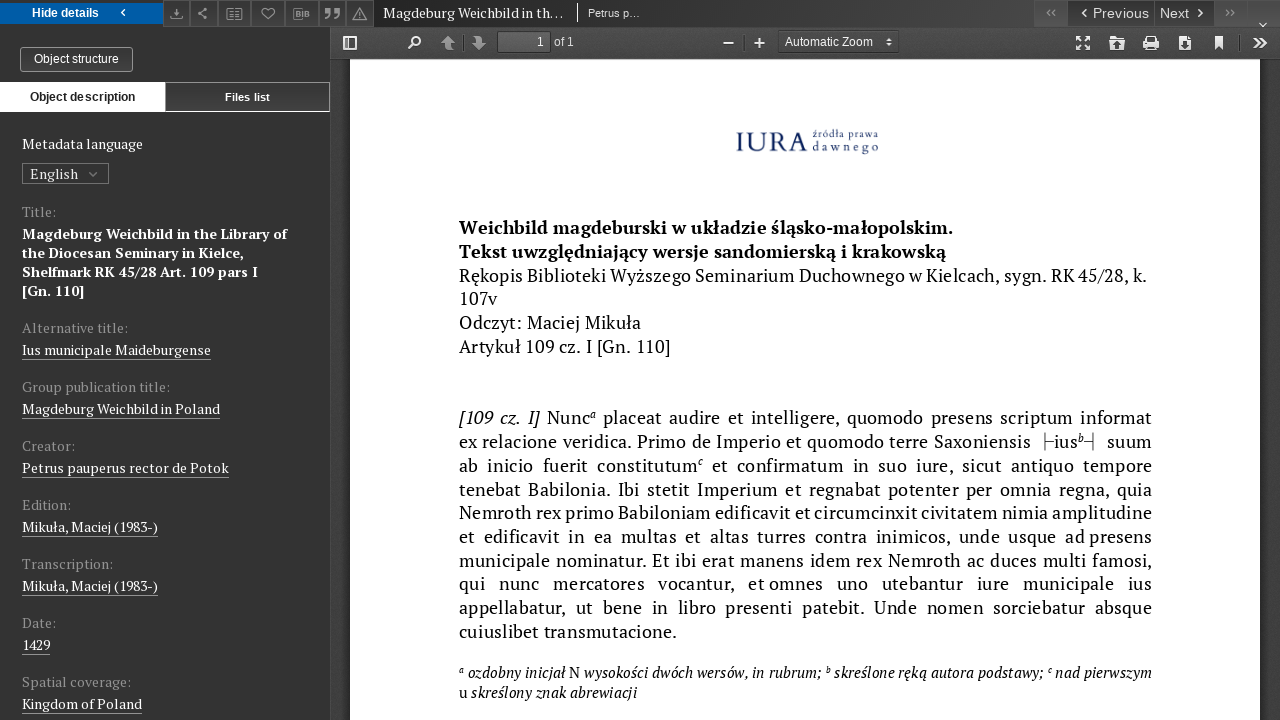

--- FILE ---
content_type: text/xml;charset=utf-8
request_url: https://iura.uj.edu.pl/dlibra/oai-pmh-repository.xml?verb=GetRecord&metadataPrefix=mets&identifier=oai:iura.uj.edu.pl:2021
body_size: 7108
content:
<?xml version="1.0" encoding="UTF-8"?>
<?xml-stylesheet type="text/xsl" href="https://iura.uj.edu.pl/style/common/xsl/oai-style.xsl"?>
<OAI-PMH xmlns="http://www.openarchives.org/OAI/2.0/" 
         xmlns:xsi="http://www.w3.org/2001/XMLSchema-instance"
         xsi:schemaLocation="http://www.openarchives.org/OAI/2.0/
         http://www.openarchives.org/OAI/2.0/OAI-PMH.xsd">
	<responseDate>2026-01-23T15:54:34Z</responseDate>
	<request identifier="oai:iura.uj.edu.pl:2021" metadataPrefix="mets" verb="GetRecord">
	https://iura.uj.edu.pl/oai-pmh-repository.xml</request>
	<GetRecord>
	
  <record>
	<header>
		<identifier>oai:iura.uj.edu.pl:2021</identifier>
	    <datestamp>2025-11-25T15:41:13Z</datestamp>
		  <setSpec>dLibraDigitalLibrary:Weichbildrecht:Weichbildartykuly</setSpec> 	      <setSpec>dLibraDigitalLibrary:CIPMAE</setSpec> 	      <setSpec>dLibraDigitalLibrary:Weichbildrecht</setSpec> 	      <setSpec>dLibraDigitalLibrary</setSpec> 	    </header>
		<metadata>
	<mets LABEL="Weichbild magdeburski rkps Biblioteki Wyższego Seminarium Duchownego w Kielcach sygn. RK 45/28 art. 109 cz. I [Gn. 110]" xmlns="http://www.loc.gov/METS/" xmlns:xlink="http://www.w3.org/1999/xlink" xmlns:xsi="http://www.w3.org/2001/XMLSchema-instance" xsi:schemaLocation="http://www.loc.gov/METS/ http://www.loc.gov/standards/mets/mets.xsd">
 <dmdSec ID="dmd0">
  <mdWrap MIMETYPE="text/xml" MDTYPE="OTHER" OTHERMDTYPE="dlibra_avs" LABEL="Local Metadata">
   <xmlData><dlibra_avs:metadataDescription xmlns:dlibra_avs="https://iura.uj.edu.pl/" xmlns:xsi="http://www.w3.org/2001/XMLSchema-instance" xsi:schemaLocation="https://iura.uj.edu.pl/ https://iura.uj.edu.pl/dlibra/attribute-schema.xsd">
<dlibra_avs:PublicAccess><![CDATA[true]]></dlibra_avs:PublicAccess>
<dlibra_avs:Title>
<value xml:lang="en"><![CDATA[Magdeburg Weichbild in the Library of the Diocesan Seminary in Kielce, Shelfmark RK 45/28 Art. 109 pars I [Gn. 110]]]></value>
<value xml:lang="pl"><![CDATA[Weichbild magdeburski rkps Biblioteki Wyższego Seminarium Duchownego w Kielcach sygn. RK 45/28 art. 109 cz. I [Gn. 110]]]></value>
<dlibra_avs:Alternative><![CDATA[Ius municipale Maideburgense]]></dlibra_avs:Alternative>
<dlibra_avs:GroupTitle xml:lang="en"><![CDATA[Magdeburg Weichbild in Poland]]></dlibra_avs:GroupTitle>
<dlibra_avs:GroupTitle xml:lang="pl"><![CDATA[Weichbild magdeburski w Polsce]]></dlibra_avs:GroupTitle>
</dlibra_avs:Title>
<dlibra_avs:Creator><![CDATA[Petrus pauperus rector de Potok]]></dlibra_avs:Creator>
<dlibra_avs:Contributor>
<dlibra_avs:Criticaledition><![CDATA[Mikuła, Maciej (1983-)]]></dlibra_avs:Criticaledition>
<dlibra_avs:Transcription><![CDATA[Mikuła, Maciej (1983-)]]></dlibra_avs:Transcription>
</dlibra_avs:Contributor>
<dlibra_avs:Subject>
<value xml:lang="pl"><![CDATA[prawo miejskie]]></value>
<value xml:lang="pl"><![CDATA[cesarz]]></value>
<value xml:lang="pl"><![CDATA[cesarstwo]]></value>
</dlibra_avs:Subject>
<dlibra_avs:Date><![CDATA[1429-01-01-1429-12-31]]></dlibra_avs:Date>
<dlibra_avs:Date><![CDATA[1429]]></dlibra_avs:Date>
<dlibra_avs:Spatial><![CDATA[Kingdom of Poland]]></dlibra_avs:Spatial>
<dlibra_avs:Spatial><![CDATA[Królestwo Polskie]]></dlibra_avs:Spatial>
<dlibra_avs:Language><![CDATA[Latine]]></dlibra_avs:Language>
<dlibra_avs:Language><![CDATA[łaciński]]></dlibra_avs:Language>
<dlibra_avs:Description/>
<dlibra_avs:Rights>
<dlibra_avs:AccessRights xml:lang="en"><![CDATA[open access]]></dlibra_avs:AccessRights>
<dlibra_avs:AccessRights xml:lang="pl"><![CDATA[dostęp otwarty]]></dlibra_avs:AccessRights>
<dlibra_avs:License xml:lang="en"><![CDATA[edition: CC BY-NC-ND]]></dlibra_avs:License>
<dlibra_avs:License xml:lang="pl"><![CDATA[edycja: CC BY-NC-ND]]></dlibra_avs:License>
<dlibra_avs:RightsHolder xml:lang="en"><![CDATA[Mikuła, Maciej (edition)]]></dlibra_avs:RightsHolder>
<dlibra_avs:RightsHolder xml:lang="pl"><![CDATA[Mikuła, Maciej (edycja)]]></dlibra_avs:RightsHolder>
</dlibra_avs:Rights>
<dlibra_avs:Identifier><![CDATA[IURA0002725]]></dlibra_avs:Identifier>
<dlibra_avs:Source xml:lang="en"><![CDATA[The Library of the Diocesan Seminary in Kielce Shelfmark RK 45/28]]></dlibra_avs:Source>
<dlibra_avs:Source xml:lang="pl"><![CDATA[Biblioteka Wyższego Seminarium Duchownego w Kielcach sygn. RK 45/28]]></dlibra_avs:Source>
<dlibra_avs:ContentType><![CDATA[application/pdf]]></dlibra_avs:ContentType>
</dlibra_avs:metadataDescription>
</xmlData>
  </mdWrap>
 </dmdSec>
 <dmdSec ID="dmd1">
  <mdWrap MIMETYPE="text/xml" MDTYPE="DC" LABEL="Dublin Core Metadata">
   <xmlData><dc:dc xmlns:dc="http://purl.org/dc/elements/1.1/">
<dc:title xml:lang="en"><![CDATA[Magdeburg Weichbild in the Library of the Diocesan Seminary in Kielce, Shelfmark RK 45/28 Art. 109 pars I [Gn. 110]]]></dc:title>
<dc:title xml:lang="en"><![CDATA[Ius municipale Maideburgense]]></dc:title>
<dc:title xml:lang="pl"><![CDATA[Weichbild magdeburski rkps Biblioteki Wyższego Seminarium Duchownego w Kielcach sygn. RK 45/28 art. 109 cz. I [Gn. 110]]]></dc:title>
<dc:title xml:lang="pl"><![CDATA[Ius municipale Maideburgense]]></dc:title>
<dc:creator><![CDATA[Petrus pauperus rector de Potok]]></dc:creator>
<dc:subject xml:lang="pl"><![CDATA[prawo miejskie]]></dc:subject>
<dc:subject xml:lang="pl"><![CDATA[cesarz]]></dc:subject>
<dc:subject xml:lang="pl"><![CDATA[cesarstwo]]></dc:subject>
<dc:date><![CDATA[1429]]></dc:date>
<dc:identifier><![CDATA[IURA0002725]]></dc:identifier>
<dc:identifier><![CDATA[https://iura.uj.edu.pl/dlibra/publication/edition/2021/content]]></dc:identifier>
<dc:identifier><![CDATA[oai:iura.uj.edu.pl:2021]]></dc:identifier>
<dc:source xml:lang="en"><![CDATA[The Library of the Diocesan Seminary in Kielce Shelfmark RK 45/28]]></dc:source>
<dc:source xml:lang="pl"><![CDATA[Biblioteka Wyższego Seminarium Duchownego w Kielcach sygn. RK 45/28]]></dc:source>
<dc:language><![CDATA[łaciński]]></dc:language>
<dc:language><![CDATA[Latine]]></dc:language>
<dc:coverage><![CDATA[Królestwo Polskie]]></dc:coverage>
<dc:coverage><![CDATA[Kingdom of Poland]]></dc:coverage>
<dc:rights xml:lang="en"><![CDATA[Mikuła, Maciej (edition)]]></dc:rights>
<dc:rights xml:lang="en"><![CDATA[open access]]></dc:rights>
<dc:rights xml:lang="en"><![CDATA[edition: CC BY-NC-ND]]></dc:rights>
<dc:rights xml:lang="pl"><![CDATA[Mikuła, Maciej (edycja)]]></dc:rights>
<dc:rights xml:lang="pl"><![CDATA[dostęp otwarty]]></dc:rights>
<dc:rights xml:lang="pl"><![CDATA[edycja: CC BY-NC-ND]]></dc:rights>
</dc:dc>
</xmlData>
  </mdWrap>
 </dmdSec>
 <fileSec>
  <fileGrp ID="PDF_original" USE="original">
   <file ID="PDF_original0" MIMETYPE="application/pdf">
    <FLocat LOCTYPE="URL" xlink:type="simple" xlink:href="https://iura.uj.edu.pl/Content/2021/PDF/Weichbild Kiel Edycja Art 109 cz I Gn 110.pdf"/>
   </file>
  </fileGrp>
 </fileSec>
 <structMap TYPE="PHYSICAL">
  <div ID="PDF_physicalStructure" DMDID="dmd1 dmd0" TYPE="files">
   <div ID="dir.PDF." TYPE="directory">
    <div ID="PDF_phys0" TYPE="file">
     <fptr FILEID="PDF_original0"/>
    </div>
   </div>
  </div>
 </structMap>
</mets>

</metadata>
	  </record>	</GetRecord>
</OAI-PMH>
